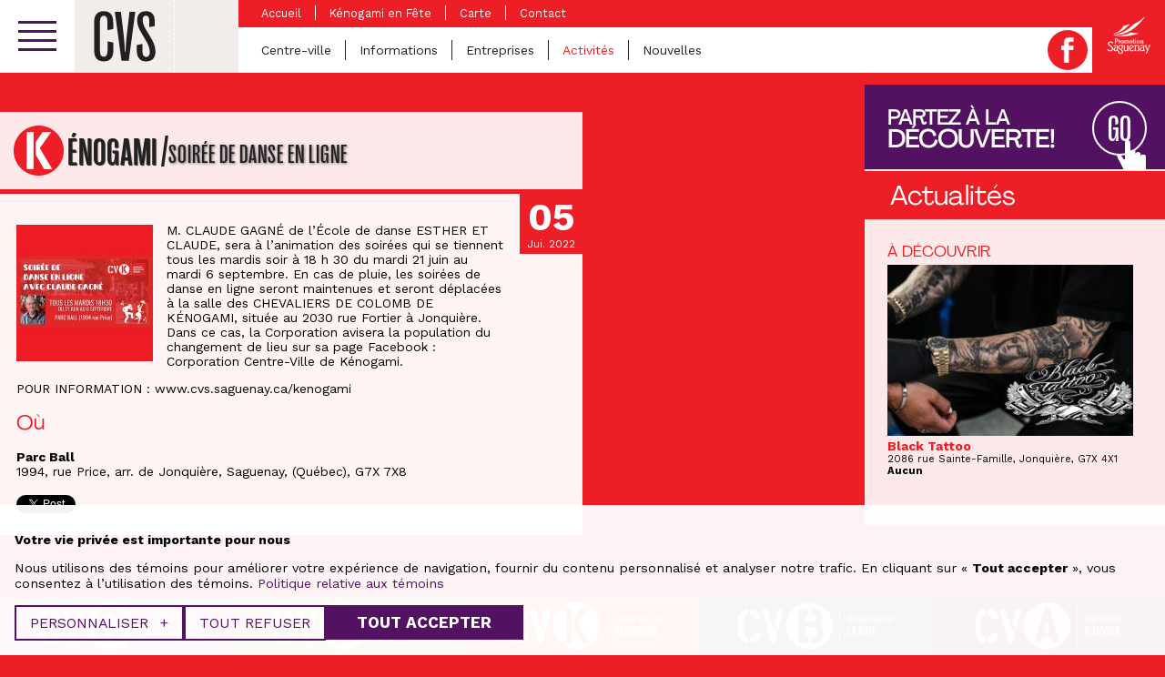

--- FILE ---
content_type: text/html; charset=UTF-8
request_url: https://cvs.saguenay.ca/kenogami/activites/soiree-de-danse-en-ligne/
body_size: 13203
content:
<!doctype html>
<!--[if lt IE 7]><html lang="fr-FR" class="no-js lt-ie9 lt-ie8 lt-ie7"><![endif]-->
<!--[if (IE 7)&!(IEMobile)]><html lang="fr-FR" class="no-js lt-ie9 lt-ie8"><![endif]-->
<!--[if (IE 8)&!(IEMobile)]><html lang="fr-FR" class="no-js lt-ie9"><![endif]-->
<!--[if gt IE 8]><!--><html lang="fr-FR" class="no-js"><!--<![endif]--><head><meta charset="utf-8"><meta http-equiv="X-UA-Compatible" content="IE=edge,chrome=1"><title>SOIRÉE DE DANSE EN LIGNE - Portail des Centres-Villes de Saguenay</title><meta name="HandheldFriendly" content="True"><meta name="MobileOptimized" content="320"><meta name="viewport" content="width=device-width, initial-scale=1.0"/><link rel="apple-touch-icon" href="https://cvs.saguenay.ca/wp-content/themes/nubee/library/images/apple-icon-touch.png"><link rel="icon" href="https://cvs.saguenay.ca/wp-content/themes/nubee/library/images/favicon.png">
<!--[if IE]><link rel="shortcut icon" href="https://cvs.saguenay.ca/wp-content/themes/nubee/library/images/favicon.ico"><![endif]--><meta name="msapplication-TileColor" content="#db1931"><meta name="msapplication-TileImage" content="https://cvs.saguenay.ca/wp-content/themes/nubee/library/images/win8-tile-icon.png"><link rel="pingback" href="https://cvs.saguenay.ca/xmlrpc.php"> <script type="text/javascript">// On va mettre tous les éléments à refusé par défaut, le temps que l'utilisateur se décide
			// Define dataLayer and the gtag function.
			window.dataLayer = window.dataLayer || [];
			function gtag(){ dataLayer.push( arguments ); }

			// Set default consent to 'denied' as a placeholder
			gtag('consent', 'default', {
				'ad_storage': 'denied',
				'ad_user_data': 'denied',
				'ad_personalization': 'denied',
				'analytics_storage': 'denied'
			});</script> <meta name='robots' content='index, follow, max-image-preview:large, max-snippet:-1, max-video-preview:-1' /><style>img:is([sizes="auto" i], [sizes^="auto," i]) { contain-intrinsic-size: 3000px 1500px }</style><link rel="canonical" href="https://cvs.saguenay.ca/kenogami/activites/soiree-de-danse-en-ligne/" /><meta property="og:locale" content="fr_FR" /><meta property="og:type" content="article" /><meta property="og:title" content="SOIRÉE DE DANSE EN LIGNE - Portail des Centres-Villes de Saguenay" /><meta property="og:description" content="M. CLAUDE GAGNÉ de l’École de danse ESTHER ET CLAUDE, sera à l’animation des soirées qui se tiennent tous les mardis soir à 18 h 30 du mardi 21 juin au mardi 6 septembre. En cas de pluie, les soirées de danse en ligne seront maintenues et seront déplacées à la salle des CHEVALIERS DE... Lire la suite &raquo;" /><meta property="og:url" content="https://cvs.saguenay.ca/kenogami/activites/soiree-de-danse-en-ligne/" /><meta property="og:site_name" content="Portail des Centres-Villes de Saguenay" /><meta property="article:modified_time" content="2022-07-05T05:30:05+00:00" /><meta property="og:image" content="https://cvs.saguenay.ca/wp-content/uploads/2016/07/default-fb.png" /><meta property="og:image:width" content="1200" /><meta property="og:image:height" content="630" /><meta property="og:image:type" content="image/png" /> <script type="application/ld+json" class="yoast-schema-graph">{"@context":"https://schema.org","@graph":[{"@type":"WebPage","@id":"https://cvs.saguenay.ca/kenogami/activites/soiree-de-danse-en-ligne/","url":"https://cvs.saguenay.ca/kenogami/activites/soiree-de-danse-en-ligne/","name":"SOIRÉE DE DANSE EN LIGNE - Portail des Centres-Villes de Saguenay","isPartOf":{"@id":"https://cvs.saguenay.ca/#website"},"datePublished":"2022-07-01T05:30:06+00:00","dateModified":"2022-07-05T05:30:05+00:00","breadcrumb":{"@id":"https://cvs.saguenay.ca/kenogami/activites/soiree-de-danse-en-ligne/#breadcrumb"},"inLanguage":"fr-FR","potentialAction":[{"@type":"ReadAction","target":["https://cvs.saguenay.ca/kenogami/activites/soiree-de-danse-en-ligne/"]}]},{"@type":"BreadcrumbList","@id":"https://cvs.saguenay.ca/kenogami/activites/soiree-de-danse-en-ligne/#breadcrumb","itemListElement":[{"@type":"ListItem","position":1,"name":"Home","item":"https://cvs.saguenay.ca/"},{"@type":"ListItem","position":2,"name":"Kénogami","item":"https://cvs.saguenay.ca/kenogami/%categorie-kenogami%/"},{"@type":"ListItem","position":3,"name":"Activités","item":"https://cvs.saguenay.ca/kenogami/activites/"},{"@type":"ListItem","position":4,"name":"SOIRÉE DE DANSE EN LIGNE"}]},{"@type":"WebSite","@id":"https://cvs.saguenay.ca/#website","url":"https://cvs.saguenay.ca/","name":"Portail des Centres-Villes de Saguenay","description":"","potentialAction":[{"@type":"SearchAction","target":{"@type":"EntryPoint","urlTemplate":"https://cvs.saguenay.ca/?s={search_term_string}"},"query-input":{"@type":"PropertyValueSpecification","valueRequired":true,"valueName":"search_term_string"}}],"inLanguage":"fr-FR"}]}</script> <link rel='dns-prefetch' href='//www.googletagmanager.com' /><link rel='dns-prefetch' href='//ajax.googleapis.com' /><link rel='dns-prefetch' href='//maps.googleapis.com' /><link rel='dns-prefetch' href='//cdnjs.cloudflare.com' /><link rel="alternate" type="application/rss+xml" title="Portail des Centres-Villes de Saguenay &raquo; Flux" href="https://cvs.saguenay.ca/feed/" /> <script type="text/javascript">/*  */
window._wpemojiSettings = {"baseUrl":"https:\/\/s.w.org\/images\/core\/emoji\/16.0.1\/72x72\/","ext":".png","svgUrl":"https:\/\/s.w.org\/images\/core\/emoji\/16.0.1\/svg\/","svgExt":".svg","source":{"concatemoji":"https:\/\/cvs.saguenay.ca\/wp-includes\/js\/wp-emoji-release.min.js?ver=6.8.3"}};
/*! This file is auto-generated */
!function(s,n){var o,i,e;function c(e){try{var t={supportTests:e,timestamp:(new Date).valueOf()};sessionStorage.setItem(o,JSON.stringify(t))}catch(e){}}function p(e,t,n){e.clearRect(0,0,e.canvas.width,e.canvas.height),e.fillText(t,0,0);var t=new Uint32Array(e.getImageData(0,0,e.canvas.width,e.canvas.height).data),a=(e.clearRect(0,0,e.canvas.width,e.canvas.height),e.fillText(n,0,0),new Uint32Array(e.getImageData(0,0,e.canvas.width,e.canvas.height).data));return t.every(function(e,t){return e===a[t]})}function u(e,t){e.clearRect(0,0,e.canvas.width,e.canvas.height),e.fillText(t,0,0);for(var n=e.getImageData(16,16,1,1),a=0;a<n.data.length;a++)if(0!==n.data[a])return!1;return!0}function f(e,t,n,a){switch(t){case"flag":return n(e,"\ud83c\udff3\ufe0f\u200d\u26a7\ufe0f","\ud83c\udff3\ufe0f\u200b\u26a7\ufe0f")?!1:!n(e,"\ud83c\udde8\ud83c\uddf6","\ud83c\udde8\u200b\ud83c\uddf6")&&!n(e,"\ud83c\udff4\udb40\udc67\udb40\udc62\udb40\udc65\udb40\udc6e\udb40\udc67\udb40\udc7f","\ud83c\udff4\u200b\udb40\udc67\u200b\udb40\udc62\u200b\udb40\udc65\u200b\udb40\udc6e\u200b\udb40\udc67\u200b\udb40\udc7f");case"emoji":return!a(e,"\ud83e\udedf")}return!1}function g(e,t,n,a){var r="undefined"!=typeof WorkerGlobalScope&&self instanceof WorkerGlobalScope?new OffscreenCanvas(300,150):s.createElement("canvas"),o=r.getContext("2d",{willReadFrequently:!0}),i=(o.textBaseline="top",o.font="600 32px Arial",{});return e.forEach(function(e){i[e]=t(o,e,n,a)}),i}function t(e){var t=s.createElement("script");t.src=e,t.defer=!0,s.head.appendChild(t)}"undefined"!=typeof Promise&&(o="wpEmojiSettingsSupports",i=["flag","emoji"],n.supports={everything:!0,everythingExceptFlag:!0},e=new Promise(function(e){s.addEventListener("DOMContentLoaded",e,{once:!0})}),new Promise(function(t){var n=function(){try{var e=JSON.parse(sessionStorage.getItem(o));if("object"==typeof e&&"number"==typeof e.timestamp&&(new Date).valueOf()<e.timestamp+604800&&"object"==typeof e.supportTests)return e.supportTests}catch(e){}return null}();if(!n){if("undefined"!=typeof Worker&&"undefined"!=typeof OffscreenCanvas&&"undefined"!=typeof URL&&URL.createObjectURL&&"undefined"!=typeof Blob)try{var e="postMessage("+g.toString()+"("+[JSON.stringify(i),f.toString(),p.toString(),u.toString()].join(",")+"));",a=new Blob([e],{type:"text/javascript"}),r=new Worker(URL.createObjectURL(a),{name:"wpTestEmojiSupports"});return void(r.onmessage=function(e){c(n=e.data),r.terminate(),t(n)})}catch(e){}c(n=g(i,f,p,u))}t(n)}).then(function(e){for(var t in e)n.supports[t]=e[t],n.supports.everything=n.supports.everything&&n.supports[t],"flag"!==t&&(n.supports.everythingExceptFlag=n.supports.everythingExceptFlag&&n.supports[t]);n.supports.everythingExceptFlag=n.supports.everythingExceptFlag&&!n.supports.flag,n.DOMReady=!1,n.readyCallback=function(){n.DOMReady=!0}}).then(function(){return e}).then(function(){var e;n.supports.everything||(n.readyCallback(),(e=n.source||{}).concatemoji?t(e.concatemoji):e.wpemoji&&e.twemoji&&(t(e.twemoji),t(e.wpemoji)))}))}((window,document),window._wpemojiSettings);
/*  */</script> <script id="promo-ready">window.advanced_ads_ready=function(e,a){a=a||"complete";var d=function(e){return"interactive"===a?"loading"!==e:"complete"===e};d(document.readyState)?e():document.addEventListener("readystatechange",(function(a){d(a.target.readyState)&&e()}),{once:"interactive"===a})},window.advanced_ads_ready_queue=window.advanced_ads_ready_queue||[];</script> <style id='wp-emoji-styles-inline-css' type='text/css'>img.wp-smiley, img.emoji {
		display: inline !important;
		border: none !important;
		box-shadow: none !important;
		height: 1em !important;
		width: 1em !important;
		margin: 0 0.07em !important;
		vertical-align: -0.1em !important;
		background: none !important;
		padding: 0 !important;
	}</style><link rel='stylesheet' id='wp-block-library-css' href='https://cvs.saguenay.ca/wp-includes/css/dist/block-library/style.min.css?ver=6.8.3' type='text/css' media='all' /><style id='classic-theme-styles-inline-css' type='text/css'>/*! This file is auto-generated */
.wp-block-button__link{color:#fff;background-color:#32373c;border-radius:9999px;box-shadow:none;text-decoration:none;padding:calc(.667em + 2px) calc(1.333em + 2px);font-size:1.125em}.wp-block-file__button{background:#32373c;color:#fff;text-decoration:none}</style><style id='safe-svg-svg-icon-style-inline-css' type='text/css'>.safe-svg-cover{text-align:center}.safe-svg-cover .safe-svg-inside{display:inline-block;max-width:100%}.safe-svg-cover svg{fill:currentColor;height:100%;max-height:100%;max-width:100%;width:100%}</style><style id='global-styles-inline-css' type='text/css'>:root{--wp--preset--aspect-ratio--square: 1;--wp--preset--aspect-ratio--4-3: 4/3;--wp--preset--aspect-ratio--3-4: 3/4;--wp--preset--aspect-ratio--3-2: 3/2;--wp--preset--aspect-ratio--2-3: 2/3;--wp--preset--aspect-ratio--16-9: 16/9;--wp--preset--aspect-ratio--9-16: 9/16;--wp--preset--color--black: #000000;--wp--preset--color--cyan-bluish-gray: #abb8c3;--wp--preset--color--white: #ffffff;--wp--preset--color--pale-pink: #f78da7;--wp--preset--color--vivid-red: #cf2e2e;--wp--preset--color--luminous-vivid-orange: #ff6900;--wp--preset--color--luminous-vivid-amber: #fcb900;--wp--preset--color--light-green-cyan: #7bdcb5;--wp--preset--color--vivid-green-cyan: #00d084;--wp--preset--color--pale-cyan-blue: #8ed1fc;--wp--preset--color--vivid-cyan-blue: #0693e3;--wp--preset--color--vivid-purple: #9b51e0;--wp--preset--gradient--vivid-cyan-blue-to-vivid-purple: linear-gradient(135deg,rgba(6,147,227,1) 0%,rgb(155,81,224) 100%);--wp--preset--gradient--light-green-cyan-to-vivid-green-cyan: linear-gradient(135deg,rgb(122,220,180) 0%,rgb(0,208,130) 100%);--wp--preset--gradient--luminous-vivid-amber-to-luminous-vivid-orange: linear-gradient(135deg,rgba(252,185,0,1) 0%,rgba(255,105,0,1) 100%);--wp--preset--gradient--luminous-vivid-orange-to-vivid-red: linear-gradient(135deg,rgba(255,105,0,1) 0%,rgb(207,46,46) 100%);--wp--preset--gradient--very-light-gray-to-cyan-bluish-gray: linear-gradient(135deg,rgb(238,238,238) 0%,rgb(169,184,195) 100%);--wp--preset--gradient--cool-to-warm-spectrum: linear-gradient(135deg,rgb(74,234,220) 0%,rgb(151,120,209) 20%,rgb(207,42,186) 40%,rgb(238,44,130) 60%,rgb(251,105,98) 80%,rgb(254,248,76) 100%);--wp--preset--gradient--blush-light-purple: linear-gradient(135deg,rgb(255,206,236) 0%,rgb(152,150,240) 100%);--wp--preset--gradient--blush-bordeaux: linear-gradient(135deg,rgb(254,205,165) 0%,rgb(254,45,45) 50%,rgb(107,0,62) 100%);--wp--preset--gradient--luminous-dusk: linear-gradient(135deg,rgb(255,203,112) 0%,rgb(199,81,192) 50%,rgb(65,88,208) 100%);--wp--preset--gradient--pale-ocean: linear-gradient(135deg,rgb(255,245,203) 0%,rgb(182,227,212) 50%,rgb(51,167,181) 100%);--wp--preset--gradient--electric-grass: linear-gradient(135deg,rgb(202,248,128) 0%,rgb(113,206,126) 100%);--wp--preset--gradient--midnight: linear-gradient(135deg,rgb(2,3,129) 0%,rgb(40,116,252) 100%);--wp--preset--font-size--small: 13px;--wp--preset--font-size--medium: 20px;--wp--preset--font-size--large: 36px;--wp--preset--font-size--x-large: 42px;--wp--preset--spacing--20: 0.44rem;--wp--preset--spacing--30: 0.67rem;--wp--preset--spacing--40: 1rem;--wp--preset--spacing--50: 1.5rem;--wp--preset--spacing--60: 2.25rem;--wp--preset--spacing--70: 3.38rem;--wp--preset--spacing--80: 5.06rem;--wp--preset--shadow--natural: 6px 6px 9px rgba(0, 0, 0, 0.2);--wp--preset--shadow--deep: 12px 12px 50px rgba(0, 0, 0, 0.4);--wp--preset--shadow--sharp: 6px 6px 0px rgba(0, 0, 0, 0.2);--wp--preset--shadow--outlined: 6px 6px 0px -3px rgba(255, 255, 255, 1), 6px 6px rgba(0, 0, 0, 1);--wp--preset--shadow--crisp: 6px 6px 0px rgba(0, 0, 0, 1);}:where(.is-layout-flex){gap: 0.5em;}:where(.is-layout-grid){gap: 0.5em;}body .is-layout-flex{display: flex;}.is-layout-flex{flex-wrap: wrap;align-items: center;}.is-layout-flex > :is(*, div){margin: 0;}body .is-layout-grid{display: grid;}.is-layout-grid > :is(*, div){margin: 0;}:where(.wp-block-columns.is-layout-flex){gap: 2em;}:where(.wp-block-columns.is-layout-grid){gap: 2em;}:where(.wp-block-post-template.is-layout-flex){gap: 1.25em;}:where(.wp-block-post-template.is-layout-grid){gap: 1.25em;}.has-black-color{color: var(--wp--preset--color--black) !important;}.has-cyan-bluish-gray-color{color: var(--wp--preset--color--cyan-bluish-gray) !important;}.has-white-color{color: var(--wp--preset--color--white) !important;}.has-pale-pink-color{color: var(--wp--preset--color--pale-pink) !important;}.has-vivid-red-color{color: var(--wp--preset--color--vivid-red) !important;}.has-luminous-vivid-orange-color{color: var(--wp--preset--color--luminous-vivid-orange) !important;}.has-luminous-vivid-amber-color{color: var(--wp--preset--color--luminous-vivid-amber) !important;}.has-light-green-cyan-color{color: var(--wp--preset--color--light-green-cyan) !important;}.has-vivid-green-cyan-color{color: var(--wp--preset--color--vivid-green-cyan) !important;}.has-pale-cyan-blue-color{color: var(--wp--preset--color--pale-cyan-blue) !important;}.has-vivid-cyan-blue-color{color: var(--wp--preset--color--vivid-cyan-blue) !important;}.has-vivid-purple-color{color: var(--wp--preset--color--vivid-purple) !important;}.has-black-background-color{background-color: var(--wp--preset--color--black) !important;}.has-cyan-bluish-gray-background-color{background-color: var(--wp--preset--color--cyan-bluish-gray) !important;}.has-white-background-color{background-color: var(--wp--preset--color--white) !important;}.has-pale-pink-background-color{background-color: var(--wp--preset--color--pale-pink) !important;}.has-vivid-red-background-color{background-color: var(--wp--preset--color--vivid-red) !important;}.has-luminous-vivid-orange-background-color{background-color: var(--wp--preset--color--luminous-vivid-orange) !important;}.has-luminous-vivid-amber-background-color{background-color: var(--wp--preset--color--luminous-vivid-amber) !important;}.has-light-green-cyan-background-color{background-color: var(--wp--preset--color--light-green-cyan) !important;}.has-vivid-green-cyan-background-color{background-color: var(--wp--preset--color--vivid-green-cyan) !important;}.has-pale-cyan-blue-background-color{background-color: var(--wp--preset--color--pale-cyan-blue) !important;}.has-vivid-cyan-blue-background-color{background-color: var(--wp--preset--color--vivid-cyan-blue) !important;}.has-vivid-purple-background-color{background-color: var(--wp--preset--color--vivid-purple) !important;}.has-black-border-color{border-color: var(--wp--preset--color--black) !important;}.has-cyan-bluish-gray-border-color{border-color: var(--wp--preset--color--cyan-bluish-gray) !important;}.has-white-border-color{border-color: var(--wp--preset--color--white) !important;}.has-pale-pink-border-color{border-color: var(--wp--preset--color--pale-pink) !important;}.has-vivid-red-border-color{border-color: var(--wp--preset--color--vivid-red) !important;}.has-luminous-vivid-orange-border-color{border-color: var(--wp--preset--color--luminous-vivid-orange) !important;}.has-luminous-vivid-amber-border-color{border-color: var(--wp--preset--color--luminous-vivid-amber) !important;}.has-light-green-cyan-border-color{border-color: var(--wp--preset--color--light-green-cyan) !important;}.has-vivid-green-cyan-border-color{border-color: var(--wp--preset--color--vivid-green-cyan) !important;}.has-pale-cyan-blue-border-color{border-color: var(--wp--preset--color--pale-cyan-blue) !important;}.has-vivid-cyan-blue-border-color{border-color: var(--wp--preset--color--vivid-cyan-blue) !important;}.has-vivid-purple-border-color{border-color: var(--wp--preset--color--vivid-purple) !important;}.has-vivid-cyan-blue-to-vivid-purple-gradient-background{background: var(--wp--preset--gradient--vivid-cyan-blue-to-vivid-purple) !important;}.has-light-green-cyan-to-vivid-green-cyan-gradient-background{background: var(--wp--preset--gradient--light-green-cyan-to-vivid-green-cyan) !important;}.has-luminous-vivid-amber-to-luminous-vivid-orange-gradient-background{background: var(--wp--preset--gradient--luminous-vivid-amber-to-luminous-vivid-orange) !important;}.has-luminous-vivid-orange-to-vivid-red-gradient-background{background: var(--wp--preset--gradient--luminous-vivid-orange-to-vivid-red) !important;}.has-very-light-gray-to-cyan-bluish-gray-gradient-background{background: var(--wp--preset--gradient--very-light-gray-to-cyan-bluish-gray) !important;}.has-cool-to-warm-spectrum-gradient-background{background: var(--wp--preset--gradient--cool-to-warm-spectrum) !important;}.has-blush-light-purple-gradient-background{background: var(--wp--preset--gradient--blush-light-purple) !important;}.has-blush-bordeaux-gradient-background{background: var(--wp--preset--gradient--blush-bordeaux) !important;}.has-luminous-dusk-gradient-background{background: var(--wp--preset--gradient--luminous-dusk) !important;}.has-pale-ocean-gradient-background{background: var(--wp--preset--gradient--pale-ocean) !important;}.has-electric-grass-gradient-background{background: var(--wp--preset--gradient--electric-grass) !important;}.has-midnight-gradient-background{background: var(--wp--preset--gradient--midnight) !important;}.has-small-font-size{font-size: var(--wp--preset--font-size--small) !important;}.has-medium-font-size{font-size: var(--wp--preset--font-size--medium) !important;}.has-large-font-size{font-size: var(--wp--preset--font-size--large) !important;}.has-x-large-font-size{font-size: var(--wp--preset--font-size--x-large) !important;}
:where(.wp-block-post-template.is-layout-flex){gap: 1.25em;}:where(.wp-block-post-template.is-layout-grid){gap: 1.25em;}
:where(.wp-block-columns.is-layout-flex){gap: 2em;}:where(.wp-block-columns.is-layout-grid){gap: 2em;}
:root :where(.wp-block-pullquote){font-size: 1.5em;line-height: 1.6;}</style><link rel='stylesheet' id='if-menu-site-css-css' href='https://cvs.saguenay.ca/wp-content/plugins/if-menu/assets/if-menu-site.css?ver=6.8.3' type='text/css' media='all' /><link rel='stylesheet' id='dflip-icons-style-css' href='https://cvs.saguenay.ca/wp-content/plugins/dflip/assets/css/themify-icons.css?ver=1.2.7' type='text/css' media='all' /><link rel='stylesheet' id='dflip-style-css' href='https://cvs.saguenay.ca/wp-content/plugins/dflip/assets/css/dflip.css?ver=1.2.7' type='text/css' media='all' /><link rel='stylesheet' id='mmenu-css-css' href='//cdnjs.cloudflare.com/ajax/libs/jQuery.mmenu/6.1.0/jquery.mmenu.all.css?ver=all' type='text/css' media='all' /><link rel='stylesheet' id='bones-stylesheet-css' href='https://cvs.saguenay.ca/wp-content/themes/nubee/library/css/style.css?ver=1743533362' type='text/css' media='all' />
<!--[if lt IE 9]><link rel='stylesheet' id='ie8-css' href='https://cvs.saguenay.ca/wp-content/themes/nubee/library/css/ie8.css?ver=6.8.3' type='text/css' media='all' />
<![endif]--> <script type="text/javascript" id="wpgmza_data-js-extra">/*  */
var wpgmza_google_api_status = {"message":"Enqueued","code":"ENQUEUED"};
/*  */</script> <script type="text/javascript" src="https://cvs.saguenay.ca/wp-content/plugins/wp-google-maps/wpgmza_data.js?ver=6.8.3" id="wpgmza_data-js"></script> 
 <script type="text/javascript" src="https://www.googletagmanager.com/gtag/js?id=G-013LXM6TWG" id="google_gtagjs-js" async></script> <script type="text/javascript" id="google_gtagjs-js-after">/*  */
window.dataLayer = window.dataLayer || [];function gtag(){dataLayer.push(arguments);}
gtag("set","linker",{"domains":["cvs.saguenay.ca"]});
gtag("js", new Date());
gtag("set", "developer_id.dZTNiMT", true);
gtag("config", "G-013LXM6TWG");
/*  */</script> <script type="text/javascript" src="https://cvs.saguenay.ca/wp-content/themes/nubee/library/js/libs/modernizr.custom.min.js?ver=2.5.3" id="bones-modernizr-js"></script> <link rel="https://api.w.org/" href="https://cvs.saguenay.ca/wp-json/" /><link rel='shortlink' href='https://cvs.saguenay.ca/?p=40307' /><link rel="alternate" title="oEmbed (JSON)" type="application/json+oembed" href="https://cvs.saguenay.ca/wp-json/oembed/1.0/embed?url=https%3A%2F%2Fcvs.saguenay.ca%2Fkenogami%2Factivites%2Fsoiree-de-danse-en-ligne%2F" /><link rel="alternate" title="oEmbed (XML)" type="text/xml+oembed" href="https://cvs.saguenay.ca/wp-json/oembed/1.0/embed?url=https%3A%2F%2Fcvs.saguenay.ca%2Fkenogami%2Factivites%2Fsoiree-de-danse-en-ligne%2F&#038;format=xml" /><meta name="generator" content="Site Kit by Google 1.170.0" /><script data-cfasync="false">var dFlipLocation = "https://cvs.saguenay.ca/wp-content/plugins/dflip/assets/"; var dFlipWPGlobal = {"text":{"toggleSound":"Activer\/d\u00e9sactiver le son","toggleThumbnails":"Activer\/d\u00e9sactiver les vignettes","toggleOutline":"Activer\/d\u00e9sactiver le plan du document\/signets","previousPage":"Page pr\u00e9c\u00e9dente","nextPage":"Page suivante","toggleFullscreen":"Plein \u00e9cran","zoomIn":"Agrandir","zoomOut":"R\u00e9tr\u00e9cir","toggleHelp":"Activer\/d\u00e9sactiver l\\'aide","singlePageMode":"Mode page seule","doublePageMode":"Mode deux pages","downloadPDFFile":"T\u00e9l\u00e9charger le fichier PDF","gotoFirstPage":"Aller \u00e0 la premi\u00e8re page","gotoLastPage":"Aller \u00e0 la derni\u00e8re page","share":"Partager"},"mainControls":"altPrev,pageNumber,altNext,outline,thumbnail,zoomIn,zoomOut,fullScreen,share,more","hideControls":"","scrollWheel":"true","backgroundColor":"#fff","backgroundImage":"","height":"100%","duration":"800","soundEnable":"false","enableDownload":"true","webgl":"true","hard":"cover","maxTextureSize":"1600","zoomRatio":"1.5","singlePageMode":"0"};</script><link rel="icon" href="https://cvs.saguenay.ca/wp-content/uploads/2024/04/icone-de-site.jpg" sizes="32x32" /><link rel="icon" href="https://cvs.saguenay.ca/wp-content/uploads/2024/04/icone-de-site.jpg" sizes="192x192" /><link rel="apple-touch-icon" href="https://cvs.saguenay.ca/wp-content/uploads/2024/04/icone-de-site.jpg" /><meta name="msapplication-TileImage" content="https://cvs.saguenay.ca/wp-content/uploads/2024/04/icone-de-site.jpg" /><style type="text/css">@media only screen and (max-width: 600px) {
				body.home .home-footer-block .text {
				    font-size: 1.2em;
				}
			}</style></head><body class="centreville kenogami"><div class="site-bg-image"></div><div id="container"><header id="header" role="banner"><div class="top"><div class="wrap cf"><div class="cvs-main-menu"><div class="menuSwitch">
<a href="#cvs-main-menu" class="btn">
<span class="menutxt">Ouvrir le menu</span>
<span class="icon">
<span class="icon-bar"></span>
<span class="icon-bar"></span>
<span class="icon-bar"></span>
</span>
</a></div><nav id="cvs-main-menu"><ul class="cvs-main-menu"><li class="search"><form action="https://cvs.saguenay.ca/trouver-une-entreprise/">
<input class="search-field" type="search" id="search" name="search" placeholder="Recherche">
<button class="submit-button" type="submit">Recherche</button></form></li><li class="menu-accueil"><a href="http://cvs.saguenay.ca/"><span class="menu-link-inner">Accueil</span></a></li><li class="dropdown menu-lescentresvilles"><a href="#"><span class="menu-link-inner">Les centres-villes</span></a><ul class="dropdown-menu Vertical"><li class="dropdown menu-arvida"><a href="https://cvs.saguenay.ca/arvida/"><span class="menu-link-inner">Arvida</span></a><ul class="dropdown-menu"><li class="menu-accueil"><a href="https://cvs.saguenay.ca/arvida/"><span class="menu-link-inner">Accueil</span></a></li><li class="menu-centreville"><a href="https://cvs.saguenay.ca/arvida/page/centre-ville/"><span class="menu-link-inner">Centre-ville</span></a></li><li class="menu-informations"><a href="https://cvs.saguenay.ca/arvida/page/informations/"><span class="menu-link-inner">Informations</span></a></li><li class="menu-entreprises"><a href="https://cvs.saguenay.ca/arvida/entreprises/"><span class="menu-link-inner">Entreprises</span></a></li><li class="active menu-activites"><a href="https://cvs.saguenay.ca/arvida/activites/"><span class="menu-link-inner">Activités</span></a></li><li class="menu-nouvelles"><a href="https://cvs.saguenay.ca/arvida/nouvelles/"><span class="menu-link-inner">Nouvelles</span></a></li><li class="menu-carte"><a href="https://cvs.saguenay.ca/arvida/page/carte/"><span class="menu-link-inner">Carte</span></a></li><li class="menu-contact"><a href="https://cvs.saguenay.ca/arvida/page/contact/"><span class="menu-link-inner">Contact</span></a></li></ul></li><li class="dropdown menu-chicoutimi"><a href="https://cvs.saguenay.ca/chicoutimi/"><span class="menu-link-inner">Chicoutimi</span></a><ul class="dropdown-menu"><li class="menu-accueil"><a href="https://cvs.saguenay.ca/chicoutimi/"><span class="menu-link-inner">Accueil</span></a></li><li class="menu-centreville"><a href="https://cvs.saguenay.ca/chicoutimi/page/centre-ville/"><span class="menu-link-inner">Centre-ville</span></a></li><li class="menu-informations"><a href="https://cvs.saguenay.ca/chicoutimi/page/informations/"><span class="menu-link-inner">Informations</span></a></li><li class="menu-entreprises"><a href="https://cvs.saguenay.ca/chicoutimi/entreprises/"><span class="menu-link-inner">Entreprises</span></a></li><li class="active menu-activites"><a href="https://cvs.saguenay.ca/chicoutimi/activites/"><span class="menu-link-inner">Activités</span></a></li><li class="menu-nouvelles"><a href="https://cvs.saguenay.ca/chicoutimi/nouvelles/"><span class="menu-link-inner">Nouvelles</span></a></li><li class="menu-croissantculturel"><a href="https://cvs.saguenay.ca/chicoutimi/croissant/croissant-culturel/"><span class="menu-link-inner">Croissant Culturel</span></a></li><li class="menu-carte"><a href="https://cvs.saguenay.ca/chicoutimi/page/carte/"><span class="menu-link-inner">Carte</span></a></li><li class="menu-contact"><a href="https://cvs.saguenay.ca/chicoutimi/page/contact/"><span class="menu-link-inner">Contact</span></a></li></ul></li><li class="dropdown menu-jonquiere"><a href="https://cvs.saguenay.ca/jonquiere/"><span class="menu-link-inner">Jonquière</span></a><ul class="dropdown-menu"><li class="menu-accueil"><a href="https://cvs.saguenay.ca/jonquiere/"><span class="menu-link-inner">Accueil</span></a></li><li class="menu-centreville"><a href="https://cvs.saguenay.ca/jonquiere/page/centre-ville/"><span class="menu-link-inner">Centre-ville</span></a></li><li class="menu-informations"><a href="https://cvs.saguenay.ca/jonquiere/page/informations/"><span class="menu-link-inner">Informations</span></a></li><li class="menu-entreprises"><a href="https://cvs.saguenay.ca/jonquiere/entreprises/"><span class="menu-link-inner">Entreprises</span></a></li><li class="active menu-activites"><a href="https://cvs.saguenay.ca/jonquiere/activites/"><span class="menu-link-inner">Activités</span></a></li><li class="menu-nouvelles"><a href="https://cvs.saguenay.ca/jonquiere/nouvelles/"><span class="menu-link-inner">Nouvelles</span></a></li><li class="menu-carte"><a href="https://cvs.saguenay.ca/jonquiere/page/carte/"><span class="menu-link-inner">Carte</span></a></li><li class="menu-contact"><a href="https://cvs.saguenay.ca/jonquiere/page/contact/"><span class="menu-link-inner">Contact</span></a></li></ul></li><li class="dropdown active menu-kenogami"><a href="https://cvs.saguenay.ca/kenogami/"><span class="menu-link-inner">Kénogami</span></a><ul class="dropdown-menu"><li class="menu-accueil"><a href="https://cvs.saguenay.ca/kenogami/"><span class="menu-link-inner">Accueil</span></a></li><li class="menu-centreville"><a href="https://cvs.saguenay.ca/kenogami/page/centre-ville/"><span class="menu-link-inner">Centre-ville</span></a></li><li class="menu-informations"><a href="https://cvs.saguenay.ca/kenogami/page/informations/"><span class="menu-link-inner">Informations</span></a></li><li class="menu-entreprises"><a href="https://cvs.saguenay.ca/kenogami/entreprises/"><span class="menu-link-inner">Entreprises</span></a></li><li class="active menu-activites"><a href="https://cvs.saguenay.ca/kenogami/activites/"><span class="menu-link-inner">Activités</span></a></li><li class="menu-nouvelles"><a href="https://cvs.saguenay.ca/kenogami/nouvelles/"><span class="menu-link-inner">Nouvelles</span></a></li><li class="menu-kenogamienfete"><a href="https://cvs.saguenay.ca/kenogami/page/kenogami-en-fete/"><span class="menu-link-inner">Kénogami en Fête</span></a></li><li class="menu-carte"><a href="https://cvs.saguenay.ca/kenogami/page/carte/"><span class="menu-link-inner">Carte</span></a></li><li class="menu-contact"><a href="https://cvs.saguenay.ca/kenogami/page/contact/"><span class="menu-link-inner">Contact</span></a></li></ul></li><li class="dropdown menu-labaie"><a href="https://cvs.saguenay.ca/labaie/"><span class="menu-link-inner">La Baie</span></a><ul class="dropdown-menu"><li class="menu-accueil"><a href="https://cvs.saguenay.ca/labaie/"><span class="menu-link-inner">Accueil</span></a></li><li class="menu-centreville"><a href="https://cvs.saguenay.ca/labaie/page/centre-ville/"><span class="menu-link-inner">Centre-ville</span></a></li><li class="menu-informations"><a href="https://cvs.saguenay.ca/labaie/page/informations/"><span class="menu-link-inner">Informations</span></a></li><li class="menu-entreprises"><a href="https://cvs.saguenay.ca/labaie/entreprises/"><span class="menu-link-inner">Entreprises</span></a></li><li class="active menu-activites"><a href="https://cvs.saguenay.ca/labaie/activites/"><span class="menu-link-inner">Activités</span></a></li><li class="menu-nouvelles"><a href="https://cvs.saguenay.ca/labaie/nouvelles/"><span class="menu-link-inner">Nouvelles</span></a></li><li class="menu-carte"><a href="https://cvs.saguenay.ca/labaie/page/carte/"><span class="menu-link-inner">Carte</span></a></li><li class="menu-contact"><a href="https://cvs.saguenay.ca/labaie/page/contact/"><span class="menu-link-inner">Contact</span></a></li></ul></li></ul></li><li class="openSearch menu-partezaladecouverte"><a href="#"><span class="menu-link-inner">Partez à la découverte!</span></a></li><li class="menu-lemagazinecvs"><a href="https://cvs.saguenay.ca/cvs/page/le-magazine-cvs/"><span class="menu-link-inner">Le magazine CVS</span></a></li><li class="menu-offrezleboncadeauavosprochesemployesoucollaborateurs"><a href="https://cvs.saguenay.ca/cvs/page/bons-cadeaux-cvs/"><span class="menu-link-inner">Offrez le bon cadeau à vos proches, employés ou collaborateurs.</span></a></li><li class="menu-promotionsaguenay"><a target="_blank" href="https://promotion.saguenay.ca/"><span class="menu-link-inner">Promotion Saguenay</span></a></li><ul class="cvs-main-menu"><li class="policies">
<a href="https://cvs.saguenay.ca/politique-de-confidentialite/" class="creator-link text-link" target="_blank">Politique des cookies</a> | <a href="" id="open-cookie-bar">Mes préférences cookies</a></li></ul></ul></nav></div><div class="logo">
<a href="https://cvs.saguenay.ca" rel="nofollow"><img src="https://cvs.saguenay.ca/wp-content/themes/nubee/library/images/logo.svg" alt="Portail des Centres-Villes de Saguenay" width="69" height="56" /></a></div><div class="title"><div class="menu cf" data-menu-label="Kénogami"><div class="topmenu"><nav class="sub-nav" role="navigation"><ul id="menu-menu-kenogami-secondaire" class="nav clearfix"><li class="menu-accueil"><a href="https://cvs.saguenay.ca/kenogami/">Accueil</a></li><li class="menu-kenogamienfete"><a href="https://cvs.saguenay.ca/kenogami/page/kenogami-en-fete/">Kénogami en Fête</a></li><li class="menu-carte"><a href="https://cvs.saguenay.ca/kenogami/page/carte/">Carte</a></li><li class="menu-contact"><a href="https://cvs.saguenay.ca/kenogami/page/contact/">Contact</a></li></ul><div id="loginform" class="loginform hide"><div class="inner-loginform"><p class="login-title">Connexion</p><form name="formlogin" id="formlogin" action="https://cvs.saguenay.ca/gestionnaire/" method="post"><p class="login-username">
<label for="user_login">Identifiant ou courriel</label>
<input type="text" name="log" id="user_login" class="input" value="" size="20" tabindex="10" placeholder="Identifiant ou courriel" /></p><p class="login-password">
<label for="user_pass">Mot de passe</label>
<input type="password" name="pwd" id="user_pass" class="input" value="" size="20" tabindex="20" placeholder="Mot de passe" /></p><p class="login-remember"><label><input name="rememberme" type="checkbox" id="rememberme" value="forever" tabindex="90" /> Se souvenir de moi</label></p><p class="login-submit">
<input type="submit" name="wp-submit" id="wp-submit" class="button-primary" value="Connexion" tabindex="100" />
<input type="hidden" name="redirect_to" value="https://cvs.saguenay.ca/membres/kenogami" />
<input type="hidden" name="curCentreville" value="kenogami" /></p></form></div></div></nav></div><div class="menu-wrap"><nav class="main-nav" role="navigation"><ul id="menu-menu-kenogami-principal" class="nav clearfix"><li class="menu-centreville"><a href="https://cvs.saguenay.ca/kenogami/page/centre-ville/">Centre-ville</a></li><li class="menu-informations"><a href="https://cvs.saguenay.ca/kenogami/page/informations/">Informations</a></li><li class="menu-entreprises"><a href="https://cvs.saguenay.ca/kenogami/entreprises/">Entreprises</a></li><li class="active menu-activites"><a href="https://cvs.saguenay.ca/kenogami/activites/">Activités</a></li><li class="menu-nouvelles"><a href="https://cvs.saguenay.ca/kenogami/nouvelles/">Nouvelles</a></li></ul></nav><div class="logos cf">
<a href="https://fr-ca.facebook.com/cvkeno" target="_new" class="fb">Facebook</a></div></div></div></div><div class="logo-promosag">
<a href="http://industrie.saguenay.ca/fr/home" target="_new">
<img src="https://cvs.saguenay.ca/wp-content/themes/nubee/library/images/logo_promosag_white.png" alt="Promotion Saguenay" width="50" height="45" target="_new" />
</a></div></div></div></header><div id="content" class="details activite closenews"><div class="wrap cf"><div id="main" class="m-all t-2of3 d-5of7 cf" role="main"><article id="post-40307" class="cf post-40307 kenogami type-kenogami status-publish hentry categorie-kenogami-activites" role="article" itemscope itemtype="http://schema.org/BlogPosting"><header class="article-header">
<a href="/kenogami" class="lettre lettre-kenogami"></a>
<a href="/kenogami" class="titre"><span>Kénogami</span></a> /<h1 class="entry-title single-title" itemprop="headline">SOIRÉE DE DANSE EN LIGNE</h1></header><section class="entry-content cf" itemprop="articleBody"><div class="bdate">
<strong>05</strong><br><span>Jui. 2022</span></div><div class="resume cf"><div class="img"><img src="https://cvs.saguenay.ca/wp-content/uploads/activites/1656615928167-150x150.jpg" alt="" /></div><p>M. CLAUDE GAGNÉ de l’École de danse ESTHER ET CLAUDE, sera à l’animation des soirées qui se tiennent tous les mardis soir à 18 h 30 du mardi 21 juin au mardi 6 septembre. En cas de pluie, les soirées de danse en ligne seront maintenues et seront déplacées à la salle des CHEVALIERS DE COLOMB DE KÉNOGAMI, située au 2030 rue Fortier à Jonquière. Dans ce cas, la Corporation avisera la population du changement de lieu sur sa page Facebook : Corporation Centre-Ville de Kénogami.</p><p>POUR INFORMATION : www.cvs.saguenay.ca/kenogami</p></div><div class="infos"><h4>Où</h4><p><strong>Parc Ball</strong><br>1994, rue Price, arr. de Jonquière, Saguenay, (Québec), G7X 7X8</p></div><div class="partage">
<a href="https://twitter.com/share" class="twitter-share-button">Tweet</a>
<fb:like href="https://cvs.saguenay.ca/kenogami/activites/soiree-de-danse-en-ligne/" layout="button_count" action="like" show_faces="false" share="true"></fb:like></div></section></article></div><div id="sidebar1" class="sidebar m-all t-1of3 d-2of7 last-col cf" role="complementary"><div class="inner-sidebar"><div id="openSide"></div><div class="searchBox"><div>Partez à la<br><strong>découverte!</strong></div>
<a href="#" class="openSearch search">GO</a><div class="finger"></div></div><div class="activites"><h3 class="sidebarMajorTitle">Actualités</h3></div><div class="commerce elements"><h4 class="sidebarMinorTitle">À découvrir</h4><div class="item"><div class="image">
<a href="https://cvs.saguenay.ca/kenogami/entreprises/black-tattoo/"><img src="https://cvs.saguenay.ca/wp-content/uploads/2023/03/292730431_370080868566694_1012474213332262527_n-270x188.jpg" alt="Black Tattoo" /></a></div>
<strong><a href="https://cvs.saguenay.ca/kenogami/entreprises/black-tattoo/">Black Tattoo</a></strong><p>2086 rue Sainte-Famille, Jonquière, G7X 4X1<br><strong class="tel">Aucun</strong></p></div></div></div><div class="bloc-promo"></div></div></div></div><div class="siteHiddenElements"><div class="checkboxLoading" aria-label="Chargement..."><div class="lds-css ng-scope" role="presentation"><div class="lds-facebook"><div></div><div></div><div></div></div></div></div></div><div id="searchform"><div class="wrapOuter wrap"><div id="closeSearchform">X</div><div class="wrapInner"><form action="https://cvs.saguenay.ca/trouver-une-entreprise/" method="get" name="searchform" id="sForm" class="cf" data-default-lat="48.426089" data-default-lng="-71.231103"><div class="formField wrapMainSearchField"><div class="formFieldInner">
<input class="mainSearchField title" type="search" name="search" aria-label="Je cherche..." placeholder="Je cherche..."></div></div><div class="wrapFormFields"><div class="formFields"><div class="formField centreville"><div class="formFieldInner">
<label for="searchformCentreville" class="label">Centre-ville</label>
<select class="beFancy" id="searchformCentreville" name="centreville" data-class="searchSelect"><option value="">Tous</option><option value="arvida">Arvida</option><option value="chicoutimi">Chicoutimi</option><option value="jonquiere">Jonquière</option><option value="kenogami" selected>Kénogami</option><option value="labaie">La Baie</option>
</select></div></div><div class="formField category"><div class="formFieldInner">
<label for="searchformCategory" class="label">Catégorie</label>
<select class="beFancy" name="c" id="searchformCategory" data-class="searchSelect"><option selected value="">Toutes</option><option value="Activites_et_loisirs">Activités et loisirs</option><option value="Alimentation">Alimentation</option><option value="Automobile_et_transport">Automobile et transport</option><option value="Associations_et_organismes">Associations et organismes</option><option value="Boutiques_et_magasins">Boutiques et magasins</option><option value="Construction_et_renovation">Construction et rénovation</option><option value="Culture_et_divertissement">Culture et divertissement</option><option value="Famille_et_services_publics">Famille et services publics</option><option value="Hebergement">Hébergement</option><option value="Industrie_et_ressources">Industrie et ressources</option><option value="Restaurants_bars_et_cafes">Restaurants, bars et cafés</option><option value="Sante_et_services_sociaux">Santé et services sociaux</option><option value="Services_professionnels">Services professionnels</option><option value="Soins_personnels">Soins personnels</option>
</select></div></div><div class="formField bonscvs sameLine"><div class="formFieldInner">
<input type="checkbox" name="bonscvs" value="1" class="hiddenCheckbox" id="searchformBonsCvs">
<label for="searchformBonsCvs" class="prettyCheckbox darkBg red"></label>
<label for="searchformBonsCvs" class="label">Bons CVS seulement?</label></div></div><div class="formField proximity sameLine hide" id="proximityListing"><div class="formFieldInner">
<input
type="hidden"
name="posLat"
id="posLat"
value=""
disabled					>
<input
type="hidden"
name="posLng"
id="posLng"
value=""
disabled					>
<input
type="checkbox"
name="g"
value="1"
class="hiddenCheckbox switchProximity switchProximity-searchform switchProximity-nosubmit"
id="switchProximity-searchform"
>
<label for="switchProximity-searchform" class="prettyCheckbox darkBg red"></label>
<label for="switchProximity-searchform" class="label">Classement par proximité</label></div></div></div><div class="formField wrapGoButton"><div class="formFieldInner"><div id="flip-container"><div class="flipper"><div class="front">
<button type="submit" class="button goButton">
GO							</button><div class="finger"></div></div><div class="back"><div class="loading"></div></div></div></div></div></div></div></form></div></div></div><footer id="footer"><div class="barres withLogos cf"><ul id="menu-centresville" class="nav sub-nav clearfix"><li class="menu-chicoutimi"><a href="https://cvs.saguenay.ca/chicoutimi/"><span class="link" data-hover="Découvrir">Chicoutimi</span></a></li><li class="menu-jonquiere"><a href="https://cvs.saguenay.ca/jonquiere/"><span class="link" data-hover="Découvrir">Jonquière</span></a></li><li class="active menu-kenogami"><a href="https://cvs.saguenay.ca/kenogami/"><span class="link" data-hover="Découvrir">Kénogami</span></a></li><li class="menu-labaie"><a href="https://cvs.saguenay.ca/labaie/"><span class="link" data-hover="Découvrir">La Baie</span></a></li><li class="menu-arvida"><a href="https://cvs.saguenay.ca/arvida/"><span class="link" data-hover="Découvrir">Arvida</span></a></li></ul></div></footer></div><div id="cookie-consent" class="cookie-bar hidden closed hide-print"><div class="section bar"><div class="inner-section"><div class="text wysiwyg"><p><strong>Votre vie privée est importante pour nous</strong></p><p>Nous utilisons des témoins pour améliorer votre expérience de navigation, fournir du contenu personnalisé et analyser notre trafic. En cliquant sur « <strong>Tout accepter</strong> », vous consentez à l&rsquo;utilisation des témoins. <a href="/politique-de-confidentialite/">Politique relative aux témoins</a></p></div><div class="accept-cookies">
<button id="cookies-customize" class="button naked">Personnaliser <span class="symbol">+</span></button>
<button id="cookies-reject" class="button naked">Tout refuser</button>
<button id="cookies-accept" class="button">Tout accepter</button></div></div></div><div class="section details"><div class="inner-section"><div class="text-details wysiwyg"><p><strong>Personnalisez vos préférences pour les témoins</strong></p><p>Nous utilisons des témoins pour vous aider à naviguer efficacement et à exécuter certaines fonctions. Vous trouverez des informations détaillées sur tous les témoins sous chaque catégorie de consentement ci-dessous. Les témoins classés comme « nécessaires » sont stockés sur votre navigateur, car ils sont indispensables pour activer les fonctionnalités de base du site. Nous utilisons également des témoins tiers qui nous aident à analyser la façon dont vous utilisez ce site Internet et à stocker vos préférences. Ces témoins ne seront stockés dans votre navigateur qu’avec votre consentement, au préalable. Vous pouvez sélectionner les paramètres de votre choix. Cependant, la désactivation de certains témoins peut affecter votre expérience de navigation.</p></div><div class="cookies-types">				<details class="cookie-type ">
<summary class="cookie-type-title wysiwyg"><div class="cookie-type-title-inner"><p><strong>Nécessaire</strong></p><p>Les témoins <strong>nécessaires</strong> sont obligatoire pour activer les fonctionnalités de base de ce site, telles que fournir une connexion sécurisée ou ajuster vos préférences de consentement. Ces témoins ne stockent aucune donnée personnellement identifiable.</p></div><div class="toggle-wrapper"><span class="no-check">Obligatoire</span></div>
</summary><div class="cookies-list-wrapper"><table class="cookies-list"><thead><tr><th width="15%">Cookie</th><th width="15%">Durée</th><th>Description</th></tr></thead><tbody><tr><td class="name">PHPSESSID</td><td>Session</td><td>Ce témoin est natif des applications PHP et est utilisé pour stocker et identifier la session unique d'un utilisateur afin de gérer les sessions des utilisateurs sur le site Web.</td></tr><tr><td class="name">acceptedCookies</td><td>30 jours</td><td>Ce témoin stocke les préférences en lien avec les témoins du site Web.</td></tr><tr><td class="name">__stripe_mid</td><td>1 an</td><td>Ce témoin par la plateforme Stripe, sert à éviter la fraude.</td></tr><tr><td class="name">__stripe_sid</td><td>30 jours</td><td>Ce témoin par la plateforme Stripe, sert à éviter la fraude.</td></tr></tbody></table></div>
</details>
<details class="cookie-type ">
<summary class="cookie-type-title wysiwyg"><div class="cookie-type-title-inner"><p><strong>Analytique</strong></p><p>Les témoins <strong>analytiques</strong> sont utilisés pour comprendre comment les visiteuses et visiteurs interagissent avec le site Internet. Ces témoins aident à fournir des informations sur des mesures telles que le nombre de personnes qui visitent, le taux de rebond, la source de trafic, etc.</p></div><div class="toggle-wrapper"><div class="toggle-switch"><input type="checkbox" id="toggleSwitchAnalytics" checked aria-label="Désactiver les témoins "Analytique""></div></div>
</summary><div class="cookies-list-wrapper"><table class="cookies-list"><thead><tr><th width="15%">Cookie</th><th width="15%">Durée</th><th>Description</th></tr></thead><tbody><tr><td class="name">_ga</td><td>1 an, 1 mois et 4 jours</td><td>Le témoin _ga de Google Analytics calcule les données relatives aux visiteurs, aux consultations ainsi qu’aux campagnes de communication et conserve une trace de l'utilisation du site en vue de la production des rapports d'analyse du site. Ce témoin stocke les renseignements de façon anonyme et attribue un numéro généré de façon aléatoire pour reconnaître les visiteurs uniques.</td></tr><tr><td class="name">_gid</td><td>1 jour</td><td>Le témoin _gid de Google Analytics stocke des données sur la manière dont les visiteurs utilisent un site Web et crée en même temps un rapport analytique des performances du site Internet. Parmi les données collectées figurent le nombre de visiteurs, leur lieu ainsi que les pages qu'ils visitent de manière anonyme.</td></tr><tr><td class="name">_gat</td><td>1 minute</td><td>Ce témoin est installé par Google Universal Analytics pour restreindre le taux de requête et ainsi limiter la collecte de données sur les sites très fréquentés.</td></tr><tr><td class="name">_gcl_au</td><td>3 mois</td><td>Fourni par Google Tag Manager afin de vérifier l'efficacité publicitaire des sites Internet recourant à ces services.</td></tr><tr><td class="name">_gat_gtag_UA_*</td><td>1 minute</td><td>Google Analytics règle ce témoin pour stocker les identifiants uniques des utilisateur</td></tr><tr><td class="name">_ga_*</td><td>1 an, 1 mois et 4 jours</td><td>Google Analytics règle ce témoin pour stocker et comptabiliser le nombre de pages consultées.</td></tr></tbody></table></div>
</details></div></div></div><div class="section buttons">
<button id="cookies-save" class="button">Enregistrer mes préférences</button></div></div> <script type="speculationrules">{"prefetch":[{"source":"document","where":{"and":[{"href_matches":"\/*"},{"not":{"href_matches":["\/wp-*.php","\/wp-admin\/*","\/wp-content\/uploads\/*","\/wp-content\/*","\/wp-content\/plugins\/*","\/wp-content\/themes\/nubee\/*","\/*\\?(.+)"]}},{"not":{"selector_matches":"a[rel~=\"nofollow\"]"}},{"not":{"selector_matches":".no-prefetch, .no-prefetch a"}}]},"eagerness":"conservative"}]}</script> <script type="text/javascript" src="//ajax.googleapis.com/ajax/libs/jquery/1.10.2/jquery.min.js?ver=6.8.3" id="jquery-js"></script> <script type="text/javascript" data-cfasync="false" src="https://cvs.saguenay.ca/wp-content/plugins/dflip/assets/js/dflip.js?ver=1.2.7" id="dflip-script-js"></script> <script type="text/javascript" src="https://cvs.saguenay.ca/wp-content/plugins/advanced-ads/admin/assets/js/advertisement.js?ver=2.0.16" id="advanced-ads-find-adblocker-js"></script> <script type="text/javascript" src="//maps.googleapis.com/maps/api/js?key=AIzaSyBF_SWYCX_8ngnQzyLcykjr-OqvDGVKAd4&amp;ver=6.8.3" id="gmaps-js"></script> <script type="text/javascript" src="//cdnjs.cloudflare.com/ajax/libs/jQuery.mmenu/6.1.0/jquery.mmenu.all.js?ver=6.8.3" id="mmenu-js-js"></script> <script type="text/javascript" id="bones-js-js-extra">/*  */
var ajaxVar = {"ajaxurl":"https:\/\/cvs.saguenay.ca\/wp-admin\/admin-ajax.php","stripe_pk":"pk_live_51HgUigCpuHmWwFQzJDc6loweyMT8T8iMzOvnU22qbESG116mcysDp9rhGsNheRImySqqBRuw6XjXAOHP9717hyMy00FLaqrZDA","gsk_analytics_id":""};
/*  */</script> <script type="text/javascript" src="https://cvs.saguenay.ca/wp-content/themes/nubee/library/js/scripts.min.js?ver=1762979532" id="bones-js-js"></script> <script type="text/javascript" src="https://cvs.saguenay.ca/wp-content/themes/nubee/library/js/cookies.min.js?ver=6.8.3" id="cookies-consent-js"></script> <script>!function(){window.advanced_ads_ready_queue=window.advanced_ads_ready_queue||[],advanced_ads_ready_queue.push=window.advanced_ads_ready;for(var d=0,a=advanced_ads_ready_queue.length;d<a;d++)advanced_ads_ready(advanced_ads_ready_queue[d])}();</script> <div id="fbid">1501951333427938</div><div id="fb-root"></div> <script>(function(d, s, id) {
			  var js, fjs = d.getElementsByTagName(s)[0];
			  if (d.getElementById(id)) return;
			  js = d.createElement(s); js.id = id;
			  js.src = 'https://connect.facebook.net/fr_CA/sdk.js#xfbml=1&version=v2.10&appId=1501951333427938';
			  fjs.parentNode.insertBefore(js, fjs);
			}(document, 'script', 'facebook-jssdk'));</script> <script>!function(d,s,id){
				var js,fjs=d.getElementsByTagName(s)[0],p=/^http:/.test(d.location)?'http':'https';
				if(!d.getElementById(id)){
					js=d.createElement(s);
					js.id=id;js.src=p+'://platform.twitter.com/widgets.js';
					fjs.parentNode.insertBefore(js,fjs);
				}
			}(document, 'script', 'twitter-wjs');</script> </body></html>
<!-- Page optimized by LiteSpeed Cache @2026-01-25 19:50:34 -->

<!-- Page cached by LiteSpeed Cache 7.7 on 2026-01-25 19:50:34 -->